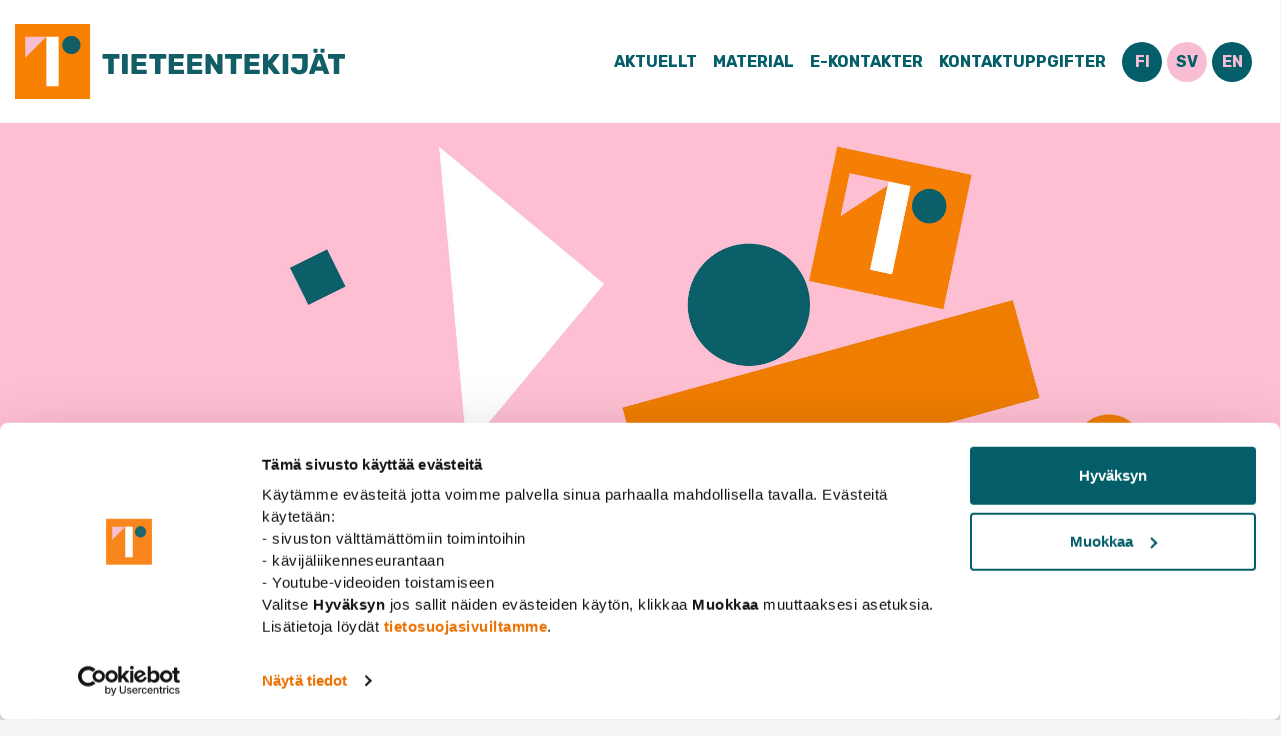

--- FILE ---
content_type: text/html; charset=UTF-8
request_url: https://tieteentekijat.fi/sv/medlemsservice-ar-stangd-for-veckan-25/
body_size: 17863
content:
<!doctype html>
<html lang="sv-SE">

<head><meta charset="UTF-8"><script>if(navigator.userAgent.match(/MSIE|Internet Explorer/i)||navigator.userAgent.match(/Trident\/7\..*?rv:11/i)){var href=document.location.href;if(!href.match(/[?&]nowprocket/)){if(href.indexOf("?")==-1){if(href.indexOf("#")==-1){document.location.href=href+"?nowprocket=1"}else{document.location.href=href.replace("#","?nowprocket=1#")}}else{if(href.indexOf("#")==-1){document.location.href=href+"&nowprocket=1"}else{document.location.href=href.replace("#","&nowprocket=1#")}}}}</script><script>(()=>{class RocketLazyLoadScripts{constructor(){this.v="2.0.4",this.userEvents=["keydown","keyup","mousedown","mouseup","mousemove","mouseover","mouseout","touchmove","touchstart","touchend","touchcancel","wheel","click","dblclick","input"],this.attributeEvents=["onblur","onclick","oncontextmenu","ondblclick","onfocus","onmousedown","onmouseenter","onmouseleave","onmousemove","onmouseout","onmouseover","onmouseup","onmousewheel","onscroll","onsubmit"]}async t(){this.i(),this.o(),/iP(ad|hone)/.test(navigator.userAgent)&&this.h(),this.u(),this.l(this),this.m(),this.k(this),this.p(this),this._(),await Promise.all([this.R(),this.L()]),this.lastBreath=Date.now(),this.S(this),this.P(),this.D(),this.O(),this.M(),await this.C(this.delayedScripts.normal),await this.C(this.delayedScripts.defer),await this.C(this.delayedScripts.async),await this.T(),await this.F(),await this.j(),await this.A(),window.dispatchEvent(new Event("rocket-allScriptsLoaded")),this.everythingLoaded=!0,this.lastTouchEnd&&await new Promise(t=>setTimeout(t,500-Date.now()+this.lastTouchEnd)),this.I(),this.H(),this.U(),this.W()}i(){this.CSPIssue=sessionStorage.getItem("rocketCSPIssue"),document.addEventListener("securitypolicyviolation",t=>{this.CSPIssue||"script-src-elem"!==t.violatedDirective||"data"!==t.blockedURI||(this.CSPIssue=!0,sessionStorage.setItem("rocketCSPIssue",!0))},{isRocket:!0})}o(){window.addEventListener("pageshow",t=>{this.persisted=t.persisted,this.realWindowLoadedFired=!0},{isRocket:!0}),window.addEventListener("pagehide",()=>{this.onFirstUserAction=null},{isRocket:!0})}h(){let t;function e(e){t=e}window.addEventListener("touchstart",e,{isRocket:!0}),window.addEventListener("touchend",function i(o){o.changedTouches[0]&&t.changedTouches[0]&&Math.abs(o.changedTouches[0].pageX-t.changedTouches[0].pageX)<10&&Math.abs(o.changedTouches[0].pageY-t.changedTouches[0].pageY)<10&&o.timeStamp-t.timeStamp<200&&(window.removeEventListener("touchstart",e,{isRocket:!0}),window.removeEventListener("touchend",i,{isRocket:!0}),"INPUT"===o.target.tagName&&"text"===o.target.type||(o.target.dispatchEvent(new TouchEvent("touchend",{target:o.target,bubbles:!0})),o.target.dispatchEvent(new MouseEvent("mouseover",{target:o.target,bubbles:!0})),o.target.dispatchEvent(new PointerEvent("click",{target:o.target,bubbles:!0,cancelable:!0,detail:1,clientX:o.changedTouches[0].clientX,clientY:o.changedTouches[0].clientY})),event.preventDefault()))},{isRocket:!0})}q(t){this.userActionTriggered||("mousemove"!==t.type||this.firstMousemoveIgnored?"keyup"===t.type||"mouseover"===t.type||"mouseout"===t.type||(this.userActionTriggered=!0,this.onFirstUserAction&&this.onFirstUserAction()):this.firstMousemoveIgnored=!0),"click"===t.type&&t.preventDefault(),t.stopPropagation(),t.stopImmediatePropagation(),"touchstart"===this.lastEvent&&"touchend"===t.type&&(this.lastTouchEnd=Date.now()),"click"===t.type&&(this.lastTouchEnd=0),this.lastEvent=t.type,t.composedPath&&t.composedPath()[0].getRootNode()instanceof ShadowRoot&&(t.rocketTarget=t.composedPath()[0]),this.savedUserEvents.push(t)}u(){this.savedUserEvents=[],this.userEventHandler=this.q.bind(this),this.userEvents.forEach(t=>window.addEventListener(t,this.userEventHandler,{passive:!1,isRocket:!0})),document.addEventListener("visibilitychange",this.userEventHandler,{isRocket:!0})}U(){this.userEvents.forEach(t=>window.removeEventListener(t,this.userEventHandler,{passive:!1,isRocket:!0})),document.removeEventListener("visibilitychange",this.userEventHandler,{isRocket:!0}),this.savedUserEvents.forEach(t=>{(t.rocketTarget||t.target).dispatchEvent(new window[t.constructor.name](t.type,t))})}m(){const t="return false",e=Array.from(this.attributeEvents,t=>"data-rocket-"+t),i="["+this.attributeEvents.join("],[")+"]",o="[data-rocket-"+this.attributeEvents.join("],[data-rocket-")+"]",s=(e,i,o)=>{o&&o!==t&&(e.setAttribute("data-rocket-"+i,o),e["rocket"+i]=new Function("event",o),e.setAttribute(i,t))};new MutationObserver(t=>{for(const n of t)"attributes"===n.type&&(n.attributeName.startsWith("data-rocket-")||this.everythingLoaded?n.attributeName.startsWith("data-rocket-")&&this.everythingLoaded&&this.N(n.target,n.attributeName.substring(12)):s(n.target,n.attributeName,n.target.getAttribute(n.attributeName))),"childList"===n.type&&n.addedNodes.forEach(t=>{if(t.nodeType===Node.ELEMENT_NODE)if(this.everythingLoaded)for(const i of[t,...t.querySelectorAll(o)])for(const t of i.getAttributeNames())e.includes(t)&&this.N(i,t.substring(12));else for(const e of[t,...t.querySelectorAll(i)])for(const t of e.getAttributeNames())this.attributeEvents.includes(t)&&s(e,t,e.getAttribute(t))})}).observe(document,{subtree:!0,childList:!0,attributeFilter:[...this.attributeEvents,...e]})}I(){this.attributeEvents.forEach(t=>{document.querySelectorAll("[data-rocket-"+t+"]").forEach(e=>{this.N(e,t)})})}N(t,e){const i=t.getAttribute("data-rocket-"+e);i&&(t.setAttribute(e,i),t.removeAttribute("data-rocket-"+e))}k(t){Object.defineProperty(HTMLElement.prototype,"onclick",{get(){return this.rocketonclick||null},set(e){this.rocketonclick=e,this.setAttribute(t.everythingLoaded?"onclick":"data-rocket-onclick","this.rocketonclick(event)")}})}S(t){function e(e,i){let o=e[i];e[i]=null,Object.defineProperty(e,i,{get:()=>o,set(s){t.everythingLoaded?o=s:e["rocket"+i]=o=s}})}e(document,"onreadystatechange"),e(window,"onload"),e(window,"onpageshow");try{Object.defineProperty(document,"readyState",{get:()=>t.rocketReadyState,set(e){t.rocketReadyState=e},configurable:!0}),document.readyState="loading"}catch(t){console.log("WPRocket DJE readyState conflict, bypassing")}}l(t){this.originalAddEventListener=EventTarget.prototype.addEventListener,this.originalRemoveEventListener=EventTarget.prototype.removeEventListener,this.savedEventListeners=[],EventTarget.prototype.addEventListener=function(e,i,o){o&&o.isRocket||!t.B(e,this)&&!t.userEvents.includes(e)||t.B(e,this)&&!t.userActionTriggered||e.startsWith("rocket-")||t.everythingLoaded?t.originalAddEventListener.call(this,e,i,o):(t.savedEventListeners.push({target:this,remove:!1,type:e,func:i,options:o}),"mouseenter"!==e&&"mouseleave"!==e||t.originalAddEventListener.call(this,e,t.savedUserEvents.push,o))},EventTarget.prototype.removeEventListener=function(e,i,o){o&&o.isRocket||!t.B(e,this)&&!t.userEvents.includes(e)||t.B(e,this)&&!t.userActionTriggered||e.startsWith("rocket-")||t.everythingLoaded?t.originalRemoveEventListener.call(this,e,i,o):t.savedEventListeners.push({target:this,remove:!0,type:e,func:i,options:o})}}J(t,e){this.savedEventListeners=this.savedEventListeners.filter(i=>{let o=i.type,s=i.target||window;return e!==o||t!==s||(this.B(o,s)&&(i.type="rocket-"+o),this.$(i),!1)})}H(){EventTarget.prototype.addEventListener=this.originalAddEventListener,EventTarget.prototype.removeEventListener=this.originalRemoveEventListener,this.savedEventListeners.forEach(t=>this.$(t))}$(t){t.remove?this.originalRemoveEventListener.call(t.target,t.type,t.func,t.options):this.originalAddEventListener.call(t.target,t.type,t.func,t.options)}p(t){let e;function i(e){return t.everythingLoaded?e:e.split(" ").map(t=>"load"===t||t.startsWith("load.")?"rocket-jquery-load":t).join(" ")}function o(o){function s(e){const s=o.fn[e];o.fn[e]=o.fn.init.prototype[e]=function(){return this[0]===window&&t.userActionTriggered&&("string"==typeof arguments[0]||arguments[0]instanceof String?arguments[0]=i(arguments[0]):"object"==typeof arguments[0]&&Object.keys(arguments[0]).forEach(t=>{const e=arguments[0][t];delete arguments[0][t],arguments[0][i(t)]=e})),s.apply(this,arguments),this}}if(o&&o.fn&&!t.allJQueries.includes(o)){const e={DOMContentLoaded:[],"rocket-DOMContentLoaded":[]};for(const t in e)document.addEventListener(t,()=>{e[t].forEach(t=>t())},{isRocket:!0});o.fn.ready=o.fn.init.prototype.ready=function(i){function s(){parseInt(o.fn.jquery)>2?setTimeout(()=>i.bind(document)(o)):i.bind(document)(o)}return"function"==typeof i&&(t.realDomReadyFired?!t.userActionTriggered||t.fauxDomReadyFired?s():e["rocket-DOMContentLoaded"].push(s):e.DOMContentLoaded.push(s)),o([])},s("on"),s("one"),s("off"),t.allJQueries.push(o)}e=o}t.allJQueries=[],o(window.jQuery),Object.defineProperty(window,"jQuery",{get:()=>e,set(t){o(t)}})}P(){const t=new Map;document.write=document.writeln=function(e){const i=document.currentScript,o=document.createRange(),s=i.parentElement;let n=t.get(i);void 0===n&&(n=i.nextSibling,t.set(i,n));const c=document.createDocumentFragment();o.setStart(c,0),c.appendChild(o.createContextualFragment(e)),s.insertBefore(c,n)}}async R(){return new Promise(t=>{this.userActionTriggered?t():this.onFirstUserAction=t})}async L(){return new Promise(t=>{document.addEventListener("DOMContentLoaded",()=>{this.realDomReadyFired=!0,t()},{isRocket:!0})})}async j(){return this.realWindowLoadedFired?Promise.resolve():new Promise(t=>{window.addEventListener("load",t,{isRocket:!0})})}M(){this.pendingScripts=[];this.scriptsMutationObserver=new MutationObserver(t=>{for(const e of t)e.addedNodes.forEach(t=>{"SCRIPT"!==t.tagName||t.noModule||t.isWPRocket||this.pendingScripts.push({script:t,promise:new Promise(e=>{const i=()=>{const i=this.pendingScripts.findIndex(e=>e.script===t);i>=0&&this.pendingScripts.splice(i,1),e()};t.addEventListener("load",i,{isRocket:!0}),t.addEventListener("error",i,{isRocket:!0}),setTimeout(i,1e3)})})})}),this.scriptsMutationObserver.observe(document,{childList:!0,subtree:!0})}async F(){await this.X(),this.pendingScripts.length?(await this.pendingScripts[0].promise,await this.F()):this.scriptsMutationObserver.disconnect()}D(){this.delayedScripts={normal:[],async:[],defer:[]},document.querySelectorAll("script[type$=rocketlazyloadscript]").forEach(t=>{t.hasAttribute("data-rocket-src")?t.hasAttribute("async")&&!1!==t.async?this.delayedScripts.async.push(t):t.hasAttribute("defer")&&!1!==t.defer||"module"===t.getAttribute("data-rocket-type")?this.delayedScripts.defer.push(t):this.delayedScripts.normal.push(t):this.delayedScripts.normal.push(t)})}async _(){await this.L();let t=[];document.querySelectorAll("script[type$=rocketlazyloadscript][data-rocket-src]").forEach(e=>{let i=e.getAttribute("data-rocket-src");if(i&&!i.startsWith("data:")){i.startsWith("//")&&(i=location.protocol+i);try{const o=new URL(i).origin;o!==location.origin&&t.push({src:o,crossOrigin:e.crossOrigin||"module"===e.getAttribute("data-rocket-type")})}catch(t){}}}),t=[...new Map(t.map(t=>[JSON.stringify(t),t])).values()],this.Y(t,"preconnect")}async G(t){if(await this.K(),!0!==t.noModule||!("noModule"in HTMLScriptElement.prototype))return new Promise(e=>{let i;function o(){(i||t).setAttribute("data-rocket-status","executed"),e()}try{if(navigator.userAgent.includes("Firefox/")||""===navigator.vendor||this.CSPIssue)i=document.createElement("script"),[...t.attributes].forEach(t=>{let e=t.nodeName;"type"!==e&&("data-rocket-type"===e&&(e="type"),"data-rocket-src"===e&&(e="src"),i.setAttribute(e,t.nodeValue))}),t.text&&(i.text=t.text),t.nonce&&(i.nonce=t.nonce),i.hasAttribute("src")?(i.addEventListener("load",o,{isRocket:!0}),i.addEventListener("error",()=>{i.setAttribute("data-rocket-status","failed-network"),e()},{isRocket:!0}),setTimeout(()=>{i.isConnected||e()},1)):(i.text=t.text,o()),i.isWPRocket=!0,t.parentNode.replaceChild(i,t);else{const i=t.getAttribute("data-rocket-type"),s=t.getAttribute("data-rocket-src");i?(t.type=i,t.removeAttribute("data-rocket-type")):t.removeAttribute("type"),t.addEventListener("load",o,{isRocket:!0}),t.addEventListener("error",i=>{this.CSPIssue&&i.target.src.startsWith("data:")?(console.log("WPRocket: CSP fallback activated"),t.removeAttribute("src"),this.G(t).then(e)):(t.setAttribute("data-rocket-status","failed-network"),e())},{isRocket:!0}),s?(t.fetchPriority="high",t.removeAttribute("data-rocket-src"),t.src=s):t.src="data:text/javascript;base64,"+window.btoa(unescape(encodeURIComponent(t.text)))}}catch(i){t.setAttribute("data-rocket-status","failed-transform"),e()}});t.setAttribute("data-rocket-status","skipped")}async C(t){const e=t.shift();return e?(e.isConnected&&await this.G(e),this.C(t)):Promise.resolve()}O(){this.Y([...this.delayedScripts.normal,...this.delayedScripts.defer,...this.delayedScripts.async],"preload")}Y(t,e){this.trash=this.trash||[];let i=!0;var o=document.createDocumentFragment();t.forEach(t=>{const s=t.getAttribute&&t.getAttribute("data-rocket-src")||t.src;if(s&&!s.startsWith("data:")){const n=document.createElement("link");n.href=s,n.rel=e,"preconnect"!==e&&(n.as="script",n.fetchPriority=i?"high":"low"),t.getAttribute&&"module"===t.getAttribute("data-rocket-type")&&(n.crossOrigin=!0),t.crossOrigin&&(n.crossOrigin=t.crossOrigin),t.integrity&&(n.integrity=t.integrity),t.nonce&&(n.nonce=t.nonce),o.appendChild(n),this.trash.push(n),i=!1}}),document.head.appendChild(o)}W(){this.trash.forEach(t=>t.remove())}async T(){try{document.readyState="interactive"}catch(t){}this.fauxDomReadyFired=!0;try{await this.K(),this.J(document,"readystatechange"),document.dispatchEvent(new Event("rocket-readystatechange")),await this.K(),document.rocketonreadystatechange&&document.rocketonreadystatechange(),await this.K(),this.J(document,"DOMContentLoaded"),document.dispatchEvent(new Event("rocket-DOMContentLoaded")),await this.K(),this.J(window,"DOMContentLoaded"),window.dispatchEvent(new Event("rocket-DOMContentLoaded"))}catch(t){console.error(t)}}async A(){try{document.readyState="complete"}catch(t){}try{await this.K(),this.J(document,"readystatechange"),document.dispatchEvent(new Event("rocket-readystatechange")),await this.K(),document.rocketonreadystatechange&&document.rocketonreadystatechange(),await this.K(),this.J(window,"load"),window.dispatchEvent(new Event("rocket-load")),await this.K(),window.rocketonload&&window.rocketonload(),await this.K(),this.allJQueries.forEach(t=>t(window).trigger("rocket-jquery-load")),await this.K(),this.J(window,"pageshow");const t=new Event("rocket-pageshow");t.persisted=this.persisted,window.dispatchEvent(t),await this.K(),window.rocketonpageshow&&window.rocketonpageshow({persisted:this.persisted})}catch(t){console.error(t)}}async K(){Date.now()-this.lastBreath>45&&(await this.X(),this.lastBreath=Date.now())}async X(){return document.hidden?new Promise(t=>setTimeout(t)):new Promise(t=>requestAnimationFrame(t))}B(t,e){return e===document&&"readystatechange"===t||(e===document&&"DOMContentLoaded"===t||(e===window&&"DOMContentLoaded"===t||(e===window&&"load"===t||e===window&&"pageshow"===t)))}static run(){(new RocketLazyLoadScripts).t()}}RocketLazyLoadScripts.run()})();</script>
	
	<meta name="viewport" content="width=device-width, initial-scale=1">
	<meta name="google-site-verification" content="ESjE_ULSKkHHcmS7tu-N4fOfcNRbXbhlbeA-SzQ9wQE" />

	
	<link rel="profile" href="http://gmpg.org/xfn/11">
	
	<style>
		[x-cloak] {
			display: none !important;
		}
	</style>
	<script type="rocketlazyloadscript" data-rocket-type="text/javascript" data-cookieconsent="ignore">
	window.dataLayer = window.dataLayer || [];

	function gtag() {
		dataLayer.push(arguments);
	}

	gtag("consent", "default", {
		ad_personalization: "denied",
		ad_storage: "denied",
		ad_user_data: "denied",
		analytics_storage: "denied",
		functionality_storage: "denied",
		personalization_storage: "denied",
		security_storage: "granted",
		wait_for_update: 500,
	});
	gtag("set", "ads_data_redaction", true);
	</script>
<script type="text/javascript"
		id="Cookiebot"
		src="https://consent.cookiebot.com/uc.js"
		data-implementation="wp"
		data-cbid="55454a9a-0964-4640-83e8-d0d54e131653"
							data-blockingmode="auto"
	></script>
<meta name='robots' content='index, follow, max-image-preview:large, max-snippet:-1, max-video-preview:-1' />
<link rel="alternate" href="https://tieteentekijat.fi/jasenyyspalvelu-suljettu-viikon-25/" hreflang="fi" />
<link rel="alternate" href="https://tieteentekijat.fi/sv/medlemsservice-ar-stangd-for-veckan-25/" hreflang="sv" />
<link rel="alternate" href="https://tieteentekijat.fi/en/membership-service-is-closed-for-the-week-25/" hreflang="en" />

	<!-- This site is optimized with the Yoast SEO Premium plugin v23.8 (Yoast SEO v24.4) - https://yoast.com/wordpress/plugins/seo/ -->
	<title>Medlemsservice är stängd för veckan 25 &#8211; Tieteentekijät</title>
<link data-rocket-preload as="style" href="https://fonts.googleapis.com/css2?family=Rubik:ital,wght@0,400;0,700;0,900;1,400;1,700&#038;display=swap" rel="preload">
<link href="https://fonts.googleapis.com/css2?family=Rubik:ital,wght@0,400;0,700;0,900;1,400;1,700&#038;display=swap" media="print" onload="this.media=&#039;all&#039;" rel="stylesheet">
<noscript><link rel="stylesheet" href="https://fonts.googleapis.com/css2?family=Rubik:ital,wght@0,400;0,700;0,900;1,400;1,700&#038;display=swap"></noscript>
	<meta name="description" content="Telefonservice för medlemsärenden är stängd mellan den 19-25 juni. Det är också uppehåll i besvarandet av e-post." />
	<link rel="canonical" href="https://tieteentekijat.fi/sv/medlemsservice-ar-stangd-for-veckan-25/" />
	<meta property="og:locale" content="sv_SE" />
	<meta property="og:locale:alternate" content="fi_FI" />
	<meta property="og:locale:alternate" content="en_GB" />
	<meta property="og:type" content="article" />
	<meta property="og:title" content="Medlemsservice är stängd för veckan 25" />
	<meta property="og:description" content="Telefonservice för medlemsärenden är stängd mellan den 19-25 juni. Det är också uppehåll i besvarandet av e-post." />
	<meta property="og:url" content="https://tieteentekijat.fi/sv/medlemsservice-ar-stangd-for-veckan-25/" />
	<meta property="og:site_name" content="Tieteentekijät" />
	<meta property="article:published_time" content="2023-06-13T12:34:33+00:00" />
	<meta property="article:modified_time" content="2023-06-13T12:49:58+00:00" />
	<meta property="og:image" content="https://tieteentekijat.fi/assets/uploads/2020/04/1200x800_tieteentekijat-14.jpg" />
	<meta property="og:image:width" content="2500" />
	<meta property="og:image:height" content="1668" />
	<meta property="og:image:type" content="image/jpeg" />
	<meta name="author" content="Milla Talassalo" />
	<meta name="twitter:card" content="summary_large_image" />
	<meta name="twitter:label1" content="Skriven av" />
	<meta name="twitter:data1" content="Milla Talassalo" />
	<meta name="twitter:label2" content="Beräknad lästid" />
	<meta name="twitter:data2" content="1 minut" />
	<script type="application/ld+json" class="yoast-schema-graph">{"@context":"https://schema.org","@graph":[{"@type":"WebPage","@id":"https://tieteentekijat.fi/sv/medlemsservice-ar-stangd-for-veckan-25/","url":"https://tieteentekijat.fi/sv/medlemsservice-ar-stangd-for-veckan-25/","name":"Medlemsservice är stängd för veckan 25 - Tieteentekijät","isPartOf":{"@id":"https://tieteentekijat.fi/sv/hem/#website"},"primaryImageOfPage":{"@id":"https://tieteentekijat.fi/sv/medlemsservice-ar-stangd-for-veckan-25/#primaryimage"},"image":{"@id":"https://tieteentekijat.fi/sv/medlemsservice-ar-stangd-for-veckan-25/#primaryimage"},"thumbnailUrl":"https://tieteentekijat.fi/assets/uploads/2020/04/1200x800_tieteentekijat-14.jpg","datePublished":"2023-06-13T12:34:33+00:00","dateModified":"2023-06-13T12:49:58+00:00","author":{"@id":"https://tieteentekijat.fi/sv/hem/#/schema/person/c143c00b2139a3c28131105649501a57"},"description":"Telefonservice för medlemsärenden är stängd mellan den 19-25 juni. Det är också uppehåll i besvarandet av e-post.","breadcrumb":{"@id":"https://tieteentekijat.fi/sv/medlemsservice-ar-stangd-for-veckan-25/#breadcrumb"},"inLanguage":"sv-SE","potentialAction":[{"@type":"ReadAction","target":["https://tieteentekijat.fi/sv/medlemsservice-ar-stangd-for-veckan-25/"]}]},{"@type":"ImageObject","inLanguage":"sv-SE","@id":"https://tieteentekijat.fi/sv/medlemsservice-ar-stangd-for-veckan-25/#primaryimage","url":"https://tieteentekijat.fi/assets/uploads/2020/04/1200x800_tieteentekijat-14.jpg","contentUrl":"https://tieteentekijat.fi/assets/uploads/2020/04/1200x800_tieteentekijat-14.jpg","width":2500,"height":1668},{"@type":"BreadcrumbList","@id":"https://tieteentekijat.fi/sv/medlemsservice-ar-stangd-for-veckan-25/#breadcrumb","itemListElement":[{"@type":"ListItem","position":1,"name":"","item":"https://tieteentekijat.fi/sv/hem/"},{"@type":"ListItem","position":2,"name":"Aktuellt","item":"https://tieteentekijat.fi/sv/aktuellt/"},{"@type":"ListItem","position":3,"name":"Nyhet","item":"https://tieteentekijat.fi/sv/kategori/nyhet/"},{"@type":"ListItem","position":4,"name":"Medlemsservice är stängd för veckan 25"}]},{"@type":"WebSite","@id":"https://tieteentekijat.fi/sv/hem/#website","url":"https://tieteentekijat.fi/sv/hem/","name":"Tieteentekijät","description":"","potentialAction":[{"@type":"SearchAction","target":{"@type":"EntryPoint","urlTemplate":"https://tieteentekijat.fi/sv/hem/?s={search_term_string}"},"query-input":{"@type":"PropertyValueSpecification","valueRequired":true,"valueName":"search_term_string"}}],"inLanguage":"sv-SE"},{"@type":"Person","@id":"https://tieteentekijat.fi/sv/hem/#/schema/person/c143c00b2139a3c28131105649501a57","name":"Milla Talassalo","image":{"@type":"ImageObject","inLanguage":"sv-SE","@id":"https://tieteentekijat.fi/sv/hem/#/schema/person/image/","url":"https://secure.gravatar.com/avatar/c7310529bee960e31132c0b94290599316171e3b4a27a46b63f79bed70fe131f?s=96&d=mm&r=g","contentUrl":"https://secure.gravatar.com/avatar/c7310529bee960e31132c0b94290599316171e3b4a27a46b63f79bed70fe131f?s=96&d=mm&r=g","caption":"Milla Talassalo"}}]}</script>
	<!-- / Yoast SEO Premium plugin. -->


<link rel='dns-prefetch' href='//static.addtoany.com' />
<link rel='dns-prefetch' href='//cdnjs.cloudflare.com' />
<link href='https://fonts.gstatic.com' crossorigin rel='preconnect' />
<link rel="alternate" title="oEmbed (JSON)" type="application/json+oembed" href="https://tieteentekijat.fi/wp-json/oembed/1.0/embed?url=https%3A%2F%2Ftieteentekijat.fi%2Fsv%2Fmedlemsservice-ar-stangd-for-veckan-25%2F" />
<link rel="alternate" title="oEmbed (XML)" type="text/xml+oembed" href="https://tieteentekijat.fi/wp-json/oembed/1.0/embed?url=https%3A%2F%2Ftieteentekijat.fi%2Fsv%2Fmedlemsservice-ar-stangd-for-veckan-25%2F&#038;format=xml" />
<style id='wp-img-auto-sizes-contain-inline-css' type='text/css'>
img:is([sizes=auto i],[sizes^="auto," i]){contain-intrinsic-size:3000px 1500px}
/*# sourceURL=wp-img-auto-sizes-contain-inline-css */
</style>
<style id='wp-block-library-inline-css' type='text/css'>
:root{--wp-block-synced-color:#7a00df;--wp-block-synced-color--rgb:122,0,223;--wp-bound-block-color:var(--wp-block-synced-color);--wp-editor-canvas-background:#ddd;--wp-admin-theme-color:#007cba;--wp-admin-theme-color--rgb:0,124,186;--wp-admin-theme-color-darker-10:#006ba1;--wp-admin-theme-color-darker-10--rgb:0,107,160.5;--wp-admin-theme-color-darker-20:#005a87;--wp-admin-theme-color-darker-20--rgb:0,90,135;--wp-admin-border-width-focus:2px}@media (min-resolution:192dpi){:root{--wp-admin-border-width-focus:1.5px}}.wp-element-button{cursor:pointer}:root .has-very-light-gray-background-color{background-color:#eee}:root .has-very-dark-gray-background-color{background-color:#313131}:root .has-very-light-gray-color{color:#eee}:root .has-very-dark-gray-color{color:#313131}:root .has-vivid-green-cyan-to-vivid-cyan-blue-gradient-background{background:linear-gradient(135deg,#00d084,#0693e3)}:root .has-purple-crush-gradient-background{background:linear-gradient(135deg,#34e2e4,#4721fb 50%,#ab1dfe)}:root .has-hazy-dawn-gradient-background{background:linear-gradient(135deg,#faaca8,#dad0ec)}:root .has-subdued-olive-gradient-background{background:linear-gradient(135deg,#fafae1,#67a671)}:root .has-atomic-cream-gradient-background{background:linear-gradient(135deg,#fdd79a,#004a59)}:root .has-nightshade-gradient-background{background:linear-gradient(135deg,#330968,#31cdcf)}:root .has-midnight-gradient-background{background:linear-gradient(135deg,#020381,#2874fc)}:root{--wp--preset--font-size--normal:16px;--wp--preset--font-size--huge:42px}.has-regular-font-size{font-size:1em}.has-larger-font-size{font-size:2.625em}.has-normal-font-size{font-size:var(--wp--preset--font-size--normal)}.has-huge-font-size{font-size:var(--wp--preset--font-size--huge)}.has-text-align-center{text-align:center}.has-text-align-left{text-align:left}.has-text-align-right{text-align:right}.has-fit-text{white-space:nowrap!important}#end-resizable-editor-section{display:none}.aligncenter{clear:both}.items-justified-left{justify-content:flex-start}.items-justified-center{justify-content:center}.items-justified-right{justify-content:flex-end}.items-justified-space-between{justify-content:space-between}.screen-reader-text{border:0;clip-path:inset(50%);height:1px;margin:-1px;overflow:hidden;padding:0;position:absolute;width:1px;word-wrap:normal!important}.screen-reader-text:focus{background-color:#ddd;clip-path:none;color:#444;display:block;font-size:1em;height:auto;left:5px;line-height:normal;padding:15px 23px 14px;text-decoration:none;top:5px;width:auto;z-index:100000}html :where(.has-border-color){border-style:solid}html :where([style*=border-top-color]){border-top-style:solid}html :where([style*=border-right-color]){border-right-style:solid}html :where([style*=border-bottom-color]){border-bottom-style:solid}html :where([style*=border-left-color]){border-left-style:solid}html :where([style*=border-width]){border-style:solid}html :where([style*=border-top-width]){border-top-style:solid}html :where([style*=border-right-width]){border-right-style:solid}html :where([style*=border-bottom-width]){border-bottom-style:solid}html :where([style*=border-left-width]){border-left-style:solid}html :where(img[class*=wp-image-]){height:auto;max-width:100%}:where(figure){margin:0 0 1em}html :where(.is-position-sticky){--wp-admin--admin-bar--position-offset:var(--wp-admin--admin-bar--height,0px)}@media screen and (max-width:600px){html :where(.is-position-sticky){--wp-admin--admin-bar--position-offset:0px}}

/*# sourceURL=wp-block-library-inline-css */
</style><style id='global-styles-inline-css' type='text/css'>
:root{--wp--preset--aspect-ratio--square: 1;--wp--preset--aspect-ratio--4-3: 4/3;--wp--preset--aspect-ratio--3-4: 3/4;--wp--preset--aspect-ratio--3-2: 3/2;--wp--preset--aspect-ratio--2-3: 2/3;--wp--preset--aspect-ratio--16-9: 16/9;--wp--preset--aspect-ratio--9-16: 9/16;--wp--preset--color--black: #000000;--wp--preset--color--cyan-bluish-gray: #abb8c3;--wp--preset--color--white: #ffffff;--wp--preset--color--pale-pink: #f78da7;--wp--preset--color--vivid-red: #cf2e2e;--wp--preset--color--luminous-vivid-orange: #ff6900;--wp--preset--color--luminous-vivid-amber: #fcb900;--wp--preset--color--light-green-cyan: #7bdcb5;--wp--preset--color--vivid-green-cyan: #00d084;--wp--preset--color--pale-cyan-blue: #8ed1fc;--wp--preset--color--vivid-cyan-blue: #0693e3;--wp--preset--color--vivid-purple: #9b51e0;--wp--preset--gradient--vivid-cyan-blue-to-vivid-purple: linear-gradient(135deg,rgb(6,147,227) 0%,rgb(155,81,224) 100%);--wp--preset--gradient--light-green-cyan-to-vivid-green-cyan: linear-gradient(135deg,rgb(122,220,180) 0%,rgb(0,208,130) 100%);--wp--preset--gradient--luminous-vivid-amber-to-luminous-vivid-orange: linear-gradient(135deg,rgb(252,185,0) 0%,rgb(255,105,0) 100%);--wp--preset--gradient--luminous-vivid-orange-to-vivid-red: linear-gradient(135deg,rgb(255,105,0) 0%,rgb(207,46,46) 100%);--wp--preset--gradient--very-light-gray-to-cyan-bluish-gray: linear-gradient(135deg,rgb(238,238,238) 0%,rgb(169,184,195) 100%);--wp--preset--gradient--cool-to-warm-spectrum: linear-gradient(135deg,rgb(74,234,220) 0%,rgb(151,120,209) 20%,rgb(207,42,186) 40%,rgb(238,44,130) 60%,rgb(251,105,98) 80%,rgb(254,248,76) 100%);--wp--preset--gradient--blush-light-purple: linear-gradient(135deg,rgb(255,206,236) 0%,rgb(152,150,240) 100%);--wp--preset--gradient--blush-bordeaux: linear-gradient(135deg,rgb(254,205,165) 0%,rgb(254,45,45) 50%,rgb(107,0,62) 100%);--wp--preset--gradient--luminous-dusk: linear-gradient(135deg,rgb(255,203,112) 0%,rgb(199,81,192) 50%,rgb(65,88,208) 100%);--wp--preset--gradient--pale-ocean: linear-gradient(135deg,rgb(255,245,203) 0%,rgb(182,227,212) 50%,rgb(51,167,181) 100%);--wp--preset--gradient--electric-grass: linear-gradient(135deg,rgb(202,248,128) 0%,rgb(113,206,126) 100%);--wp--preset--gradient--midnight: linear-gradient(135deg,rgb(2,3,129) 0%,rgb(40,116,252) 100%);--wp--preset--font-size--small: 13px;--wp--preset--font-size--medium: 20px;--wp--preset--font-size--large: 36px;--wp--preset--font-size--x-large: 42px;--wp--preset--spacing--20: 0.44rem;--wp--preset--spacing--30: 0.67rem;--wp--preset--spacing--40: 1rem;--wp--preset--spacing--50: 1.5rem;--wp--preset--spacing--60: 2.25rem;--wp--preset--spacing--70: 3.38rem;--wp--preset--spacing--80: 5.06rem;--wp--preset--shadow--natural: 6px 6px 9px rgba(0, 0, 0, 0.2);--wp--preset--shadow--deep: 12px 12px 50px rgba(0, 0, 0, 0.4);--wp--preset--shadow--sharp: 6px 6px 0px rgba(0, 0, 0, 0.2);--wp--preset--shadow--outlined: 6px 6px 0px -3px rgb(255, 255, 255), 6px 6px rgb(0, 0, 0);--wp--preset--shadow--crisp: 6px 6px 0px rgb(0, 0, 0);}:where(.is-layout-flex){gap: 0.5em;}:where(.is-layout-grid){gap: 0.5em;}body .is-layout-flex{display: flex;}.is-layout-flex{flex-wrap: wrap;align-items: center;}.is-layout-flex > :is(*, div){margin: 0;}body .is-layout-grid{display: grid;}.is-layout-grid > :is(*, div){margin: 0;}:where(.wp-block-columns.is-layout-flex){gap: 2em;}:where(.wp-block-columns.is-layout-grid){gap: 2em;}:where(.wp-block-post-template.is-layout-flex){gap: 1.25em;}:where(.wp-block-post-template.is-layout-grid){gap: 1.25em;}.has-black-color{color: var(--wp--preset--color--black) !important;}.has-cyan-bluish-gray-color{color: var(--wp--preset--color--cyan-bluish-gray) !important;}.has-white-color{color: var(--wp--preset--color--white) !important;}.has-pale-pink-color{color: var(--wp--preset--color--pale-pink) !important;}.has-vivid-red-color{color: var(--wp--preset--color--vivid-red) !important;}.has-luminous-vivid-orange-color{color: var(--wp--preset--color--luminous-vivid-orange) !important;}.has-luminous-vivid-amber-color{color: var(--wp--preset--color--luminous-vivid-amber) !important;}.has-light-green-cyan-color{color: var(--wp--preset--color--light-green-cyan) !important;}.has-vivid-green-cyan-color{color: var(--wp--preset--color--vivid-green-cyan) !important;}.has-pale-cyan-blue-color{color: var(--wp--preset--color--pale-cyan-blue) !important;}.has-vivid-cyan-blue-color{color: var(--wp--preset--color--vivid-cyan-blue) !important;}.has-vivid-purple-color{color: var(--wp--preset--color--vivid-purple) !important;}.has-black-background-color{background-color: var(--wp--preset--color--black) !important;}.has-cyan-bluish-gray-background-color{background-color: var(--wp--preset--color--cyan-bluish-gray) !important;}.has-white-background-color{background-color: var(--wp--preset--color--white) !important;}.has-pale-pink-background-color{background-color: var(--wp--preset--color--pale-pink) !important;}.has-vivid-red-background-color{background-color: var(--wp--preset--color--vivid-red) !important;}.has-luminous-vivid-orange-background-color{background-color: var(--wp--preset--color--luminous-vivid-orange) !important;}.has-luminous-vivid-amber-background-color{background-color: var(--wp--preset--color--luminous-vivid-amber) !important;}.has-light-green-cyan-background-color{background-color: var(--wp--preset--color--light-green-cyan) !important;}.has-vivid-green-cyan-background-color{background-color: var(--wp--preset--color--vivid-green-cyan) !important;}.has-pale-cyan-blue-background-color{background-color: var(--wp--preset--color--pale-cyan-blue) !important;}.has-vivid-cyan-blue-background-color{background-color: var(--wp--preset--color--vivid-cyan-blue) !important;}.has-vivid-purple-background-color{background-color: var(--wp--preset--color--vivid-purple) !important;}.has-black-border-color{border-color: var(--wp--preset--color--black) !important;}.has-cyan-bluish-gray-border-color{border-color: var(--wp--preset--color--cyan-bluish-gray) !important;}.has-white-border-color{border-color: var(--wp--preset--color--white) !important;}.has-pale-pink-border-color{border-color: var(--wp--preset--color--pale-pink) !important;}.has-vivid-red-border-color{border-color: var(--wp--preset--color--vivid-red) !important;}.has-luminous-vivid-orange-border-color{border-color: var(--wp--preset--color--luminous-vivid-orange) !important;}.has-luminous-vivid-amber-border-color{border-color: var(--wp--preset--color--luminous-vivid-amber) !important;}.has-light-green-cyan-border-color{border-color: var(--wp--preset--color--light-green-cyan) !important;}.has-vivid-green-cyan-border-color{border-color: var(--wp--preset--color--vivid-green-cyan) !important;}.has-pale-cyan-blue-border-color{border-color: var(--wp--preset--color--pale-cyan-blue) !important;}.has-vivid-cyan-blue-border-color{border-color: var(--wp--preset--color--vivid-cyan-blue) !important;}.has-vivid-purple-border-color{border-color: var(--wp--preset--color--vivid-purple) !important;}.has-vivid-cyan-blue-to-vivid-purple-gradient-background{background: var(--wp--preset--gradient--vivid-cyan-blue-to-vivid-purple) !important;}.has-light-green-cyan-to-vivid-green-cyan-gradient-background{background: var(--wp--preset--gradient--light-green-cyan-to-vivid-green-cyan) !important;}.has-luminous-vivid-amber-to-luminous-vivid-orange-gradient-background{background: var(--wp--preset--gradient--luminous-vivid-amber-to-luminous-vivid-orange) !important;}.has-luminous-vivid-orange-to-vivid-red-gradient-background{background: var(--wp--preset--gradient--luminous-vivid-orange-to-vivid-red) !important;}.has-very-light-gray-to-cyan-bluish-gray-gradient-background{background: var(--wp--preset--gradient--very-light-gray-to-cyan-bluish-gray) !important;}.has-cool-to-warm-spectrum-gradient-background{background: var(--wp--preset--gradient--cool-to-warm-spectrum) !important;}.has-blush-light-purple-gradient-background{background: var(--wp--preset--gradient--blush-light-purple) !important;}.has-blush-bordeaux-gradient-background{background: var(--wp--preset--gradient--blush-bordeaux) !important;}.has-luminous-dusk-gradient-background{background: var(--wp--preset--gradient--luminous-dusk) !important;}.has-pale-ocean-gradient-background{background: var(--wp--preset--gradient--pale-ocean) !important;}.has-electric-grass-gradient-background{background: var(--wp--preset--gradient--electric-grass) !important;}.has-midnight-gradient-background{background: var(--wp--preset--gradient--midnight) !important;}.has-small-font-size{font-size: var(--wp--preset--font-size--small) !important;}.has-medium-font-size{font-size: var(--wp--preset--font-size--medium) !important;}.has-large-font-size{font-size: var(--wp--preset--font-size--large) !important;}.has-x-large-font-size{font-size: var(--wp--preset--font-size--x-large) !important;}
/*# sourceURL=global-styles-inline-css */
</style>

<style id='classic-theme-styles-inline-css' type='text/css'>
/*! This file is auto-generated */
.wp-block-button__link{color:#fff;background-color:#32373c;border-radius:9999px;box-shadow:none;text-decoration:none;padding:calc(.667em + 2px) calc(1.333em + 2px);font-size:1.125em}.wp-block-file__button{background:#32373c;color:#fff;text-decoration:none}
/*# sourceURL=/wp-includes/css/classic-themes.min.css */
</style>
<link rel='stylesheet' id='layout-css' href='https://tieteentekijat.fi/assets/themes/ttl/public/bundle.css?ver=0.0.99' type='text/css' media='all' />
<link rel='stylesheet' id='animate-css-css' href='https://cdnjs.cloudflare.com/ajax/libs/animate.css/3.7.2/animate.min.css?ver=0.0.99' type='text/css' media='all' />
<link rel='stylesheet' id='addtoany-css' href='https://tieteentekijat.fi/assets/modules/add-to-any/addtoany.min.css?ver=1.16' type='text/css' media='all' />
<script type="rocketlazyloadscript" data-rocket-type="text/javascript" id="addtoany-core-js-before">
/* <![CDATA[ */
window.a2a_config=window.a2a_config||{};a2a_config.callbacks=[];a2a_config.overlays=[];a2a_config.templates={};a2a_localize = {
	Share: "Dela",
	Save: "Spara",
	Subscribe: "Prenumerera",
	Email: "E-post",
	Bookmark: "Bokmärk",
	ShowAll: "Visa alla",
	ShowLess: "Visa färre",
	FindServices: "Hitta tjänst(er)",
	FindAnyServiceToAddTo: "Hitta direkt en tjänst att lägga till",
	PoweredBy: "Drivs av",
	ShareViaEmail: "Dela via e-post",
	SubscribeViaEmail: "Prenumerera via e-post",
	BookmarkInYourBrowser: "Lägg till som bokmärke i din webbläsare",
	BookmarkInstructions: "Tryck Ctrl+D eller \u2318+D för att lägga till denna sida som bokmärke",
	AddToYourFavorites: "Lägg till i dina favoriter",
	SendFromWebOrProgram: "Skicka från valfri e-postadress eller e-postprogram",
	EmailProgram: "E-postprogram",
	More: "Mer&#8230;",
	ThanksForSharing: "Tack för att du delar!",
	ThanksForFollowing: "Tack för att du följer!"
};


//# sourceURL=addtoany-core-js-before
/* ]]> */
</script>
<script type="rocketlazyloadscript" data-rocket-type="text/javascript" defer data-rocket-src="https://static.addtoany.com/menu/page.js" id="addtoany-core-js"></script>
<script type="rocketlazyloadscript" data-rocket-type="text/javascript" data-rocket-src="https://tieteentekijat.fi/wp-includes/js/jquery/jquery.min.js?ver=3.7.1" id="jquery-core-js"></script>
<script type="rocketlazyloadscript" data-rocket-type="text/javascript" data-rocket-src="https://tieteentekijat.fi/wp-includes/js/jquery/jquery-migrate.min.js?ver=3.4.1" id="jquery-migrate-js"></script>
<script type="rocketlazyloadscript" data-rocket-type="text/javascript" defer data-rocket-src="https://tieteentekijat.fi/assets/modules/add-to-any/addtoany.min.js?ver=1.1" id="addtoany-jquery-js"></script>
<link rel="https://api.w.org/" href="https://tieteentekijat.fi/wp-json/" /><link rel="alternate" title="JSON" type="application/json" href="https://tieteentekijat.fi/wp-json/wp/v2/posts/23016" /><link rel='shortlink' href='https://tieteentekijat.fi/?p=23016' />
<!-- Stream WordPress user activity plugin v4.1.1 -->
	<link rel="apple-touch-icon" sizes="57x57" href="https://tieteentekijat.fi/assets/themes/ttl/assets/images/favicons/apple-icon-57x57.png">
<link rel="apple-touch-icon" sizes="60x60" href="https://tieteentekijat.fi/assets/themes/ttl/assets/images/favicons/apple-icon-60x60.png">
<link rel="apple-touch-icon" sizes="72x72" href="https://tieteentekijat.fi/assets/themes/ttl/assets/images/favicons/apple-icon-72x72.png">
<link rel="apple-touch-icon" sizes="76x76" href="https://tieteentekijat.fi/assets/themes/ttl/assets/images/favicons/apple-icon-76x76.png">
<link rel="apple-touch-icon" sizes="114x114" href="https://tieteentekijat.fi/assets/themes/ttl/assets/images/favicons/apple-icon-114x114.png">
<link rel="apple-touch-icon" sizes="120x120" href="https://tieteentekijat.fi/assets/themes/ttl/assets/images/favicons/apple-icon-120x120.png">
<link rel="apple-touch-icon" sizes="144x144" href="https://tieteentekijat.fi/assets/themes/ttl/assets/images/favicons/apple-icon-144x144.png">
<link rel="apple-touch-icon" sizes="152x152" href="https://tieteentekijat.fi/assets/themes/ttl/assets/images/favicons/apple-icon-152x152.png">
<link rel="apple-touch-icon" sizes="180x180" href="https://tieteentekijat.fi/assets/themes/ttl/assets/images/favicons/apple-icon-180x180.png">
<link rel="icon" type="image/png" sizes="192x192"  href="https://tieteentekijat.fi/assets/themes/ttl/assets/images/favicons/android-icon-192x192.png">
<link rel="icon" type="image/png" sizes="32x32" href="https://tieteentekijat.fi/assets/themes/ttl/assets/images/favicons/favicon-32x32.png">
<link rel="icon" type="image/png" sizes="96x96" href="https://tieteentekijat.fi/assets/themes/ttl/assets/images/favicons/favicon-96x96.png">
<link rel="icon" type="image/png" sizes="16x16" href="https://tieteentekijat.fi/assets/themes/ttl/assets/images/favicons/favicon-16x16.png">
<link rel="manifest" href="https://tieteentekijat.fi/assets/themes/ttl/assets/images/favicons/manifest.json">
<meta name="msapplication-TileColor" content="#ffffff">
<meta name="msapplication-TileImage" content="https://tieteentekijat.fi/assets/themes/ttl/assets/images/favicons/ms-icon-144x144.png">
<meta name="theme-color" content="#ffffff">
	<script type="rocketlazyloadscript" defer data-rocket-src="https://cdn.jsdelivr.net/npm/alpinejs@3.x.x/dist/cdn.min.js"></script>
	<script type="rocketlazyloadscript" data-rocket-src="https://kit.fontawesome.com/011e2abf1f.js" crossorigin="anonymous"></script>

	<!-- Global site tag (gtag.js) - Google Analytics -->
	<script type="rocketlazyloadscript" async data-rocket-src="https://www.googletagmanager.com/gtag/js?id=UA-54516992-1"></script>
	<script type="rocketlazyloadscript">
		window.dataLayer = window.dataLayer || [];

		function gtag() {
			dataLayer.push(arguments);
		}
		gtag('js', new Date());

		gtag('config', 'UA-69688819-1');
	</script>

	<style>
		.hero {
			height: 500px;
		}

		.hero-low {
			height: 250px;
		}
		.hero-content {
			p {
				font-size: 1rem;
			}
		}

		@media screen and (max-width: 767px) {
			.hero {
				height: 350px;
			}

			.hero-low {
				height: 200px;
			}
			.hero-content {
			p {
				font-size: .9rem;
			}
		}

		@media screen and (max-width: 500px) {
			.hero {
				height: 200px;
			}

			.hero-low {
				height: 120px;
			}
			.hero-content {
			p {
				font-size: .8rem;
			}
		}
		}

	</style>
<meta name="generator" content="WP Rocket 3.19.4" data-wpr-features="wpr_delay_js wpr_desktop" /></head>

<body class="wp-singular post-template-default single single-post postid-23016 single-format-standard wp-theme-ttl bg-grey-100">
	<div data-rocket-location-hash="54257ff4dc2eb7aae68fa23eb5f11e06" id="page" class="site">
		<a class="skip-link screen-reader-text" href="#primary">Skip to content</a>

		<header data-rocket-location-hash="fc6c9748996a51bc8760257b1df84c65" id="masthead" class="site-header container-fluid">

			<div data-rocket-location-hash="cbdc9f2ba9684cf4d0426e6649053329" id="collapseSearch" class="search-form-wrap bg-grey-100 hidden" aria-expanded="false">
	<div class="container py-2 relative">
		<form method="get" id="searchform" action="https://tieteentekijat.fi/sv/" role="search">
	<div class="flex items-center">
		<input class="border w-full py-2 px-3 text-grey-darker" type="text" name="s" id="search" placeholder="Ange ett nyckelord" value="" />
		<button type="submit" class="bg-primary text-white font-bold py-2 px-2 ml-2">Get</button>
	</div>
</form>
    	</div>
</div>

<div data-rocket-location-hash="1b62f31386625b3e5a32ac92244c94e5" class="search-form-popup fixed hidden">
	<div class="search-form-popup-wrap ml-5 p-5 bg-grey-100 h-full">
		<i class="fas fa-search text-2xl"></i>
		<h3>Etsi sivustolta</h3>
		<form method="get" id="searchform" action="https://tieteentekijat.fi/sv/" role="search">
	<div class="flex items-center">
		<input class="border w-full py-2 px-3 text-grey-darker" type="text" name="s" id="search" placeholder="Ange ett nyckelord" value="" />
		<button type="submit" class="bg-primary text-white font-bold py-2 px-2 ml-2">Get</button>
	</div>
</form>
		<div class="close-search text-center"><i class="fas fa-times"></i> Sulje</div>
	</div>
</div>

			<div data-rocket-location-hash="feaf61af077547fb63651d9c5720913f" class="header-top bg-white">

				<div class="container">

					<nav class="flex items-center justify-between flex-wrap py-6 top-navigation" id="top-navigation" role="navigation">
						<div class="flex items-center flex-shrink-0 text-white md:mr-6">
							<a href="https://tieteentekijat.fi/sv/hem/" rel="home">
																<img class="site-logo" src="https://tieteentekijat.fi/assets/uploads/2020/01/Tieteentekijat-logo.svg" alt="Tieteentekijät logo" />
							</a>
						</div><!-- .site-branding -->

						<div class="w-full block flex-grow hidden md:flex md:items-center md:w-auto">
							<div class="text-sm md:flex-grow pt-2 lg:pt-0">
								<ul class="list-reset text-sm flex justify-start lg:justify-end items-center" id="menu-ylavalikko-sv"><li id="menu-item-4892" class="menu-item menu-item-type-post_type menu-item-object-page current_page_parent menu-item-4892"><a href="https://tieteentekijat.fi/sv/aktuellt/">Aktuellt</a></li>
<li id="menu-item-17341" class="menu-item menu-item-type-post_type menu-item-object-page menu-item-17341"><a href="https://tieteentekijat.fi/sv/material/">Material</a></li>
<li id="menu-item-4951" class="menu-item menu-item-type-post_type menu-item-object-page menu-item-4951"><a href="https://tieteentekijat.fi/sv/e-kontakter/">E-Kontakter</a></li>
<li id="menu-item-2486" class="menu-item menu-item-type-post_type menu-item-object-page menu-item-2486"><a href="https://tieteentekijat.fi/sv/forbundet-nara-dig/kontaktuppgifter/">Kontaktuppgifter</a></li>
<li id="menu-item-2139-fi" class="lang-item lang-item-2 lang-item-fi lang-item-first menu-item menu-item-type-custom menu-item-object-custom menu-item-2139-fi"><a href="https://tieteentekijat.fi/jasenyyspalvelu-suljettu-viikon-25/" hreflang="fi" lang="fi">FI</a></li>
<li id="menu-item-2139-sv" class="lang-item lang-item-5 lang-item-sv current-lang menu-item menu-item-type-custom menu-item-object-custom menu-item-2139-sv"><a href="https://tieteentekijat.fi/sv/medlemsservice-ar-stangd-for-veckan-25/" hreflang="sv-SE" lang="sv-SE">SV</a></li>
<li id="menu-item-2139-en" class="lang-item lang-item-9 lang-item-en menu-item menu-item-type-custom menu-item-object-custom menu-item-2139-en"><a href="https://tieteentekijat.fi/en/membership-service-is-closed-for-the-week-25/" hreflang="en-GB" lang="en-GB">EN</a></li>
</ul>							</div>
						</div>

						<button class="md:ml-2 search-toggle cursor-pointer text-primary pt-1 md:pt-2 lg:pt-0" data-toggle="collapse" data-target="#collapseSearch" aria-expanded="false" title="Avaa haku">
							<i class="fas fa-search text-xl md:text-3xl"></i>
						</button>

						<div id="menu-toggle" class="block md:hidden">
							<button class="flex items-center">
								<i class="fas fa-bars text-2xl text-secondary"></i>
							</button>
						</div><!-- menu-toggle -->

					</nav>

				</div>

			</div>

		</header><!-- #masthead -->

		
		<div data-rocket-location-hash="15752d898d799b4f4dd708238bfb6ae1" class="mobile-nav bg-white">
			<nav class="mobile-navigation">

				<div class="bg-grey-100 px-5 py-5">
					<img class="mb-5" src="https://tieteentekijat.fi/assets/uploads/2020/01/Tieteentekijat-logo.svg" alt="Tieteentekijät logo" />

					<ul class="list-reset text-lg mobile-top" id="menu-paavalikko-sv"><li id="menu-item-7237" class="icon icon-circle menu-item menu-item-type-post_type menu-item-object-page menu-item-has-children menu-item-7237 dropdown"><a href="https://tieteentekijat.fi/sv/hogskole-och-vetenskapspolitik/" data-toggle="dropdown" class="dropdown">Högskole- och vetenskapspolitik </a><div class="submenu-toggle hidden cursor-pointer"><i class="fas fa-chevron-down"></i></div>
<ul class="sub-menu">
	<li id="menu-item-19152" class="menu-item menu-item-type-post_type menu-item-object-page menu-item-19152"><a href="https://tieteentekijat.fi/sv/malen-infor-riksdagsvalet/">Målen inför riksdagsvalet 2023</a></li>
	<li id="menu-item-13069" class="menu-item menu-item-type-post_type menu-item-object-page menu-item-13069"><a href="https://tieteentekijat.fi/sv/hogskole-och-vetenskapspolitik/forskarforbundets-riktlinjer-som-stod-for-yngre-forskares-arbete-och-valbefinnande/">Forskarförbundets riktlinjer som stöd för yngre forskares arbete och välbefinnande</a></li>
	<li id="menu-item-13450" class="menu-item menu-item-type-post_type menu-item-object-page menu-item-13450"><a href="https://tieteentekijat.fi/sv/hogskole-och-vetenskapspolitik/forskarforbundets-program-for-oppen-vetenskap/">Forskarförbundets program för öppen vetenskap</a></li>
	<li id="menu-item-14030" class="menu-item menu-item-type-post_type menu-item-object-page menu-item-14030"><a href="https://tieteentekijat.fi/sv/hogskole-och-vetenskapspolitik/rekommendationer-avsedda-att-utveckla-karriarmojligheterna-vid-universiteten-och-minska-visstidsanstallningar/">Rekommendationer avsedda att utveckla karriärmöjligheterna vid universiteten och minska visstidsanställningar</a></li>
	<li id="menu-item-15091" class="menu-item menu-item-type-post_type menu-item-object-page menu-item-15091"><a href="https://tieteentekijat.fi/sv/hogskole-och-vetenskapspolitik/forskarforbundets-rekommendationer-till-stod-for-universitetsdemokratin/">Forskarförbundets rekommendationer till stöd för universitetsdemokratin</a></li>
</ul>
</li>
<li id="menu-item-7235" class="icon icon-triangle menu-item menu-item-type-post_type menu-item-object-page menu-item-has-children menu-item-7235 dropdown"><a href="https://tieteentekijat.fi/sv/stod-i-arbetslivet/" data-toggle="dropdown" class="dropdown">Stöd i arbetslivet </a><div class="submenu-toggle hidden cursor-pointer"><i class="fas fa-chevron-down"></i></div>
<ul class="sub-menu">
	<li id="menu-item-22413" class="menu-item menu-item-type-post_type menu-item-object-page menu-item-22413"><a href="https://tieteentekijat.fi/sv/stod-i-arbetslivet/ansvarsfull-forskarutvardering/">Ansvarsfull forskarutvärdering</a></li>
	<li id="menu-item-2371" class="menu-item menu-item-type-post_type menu-item-object-page menu-item-has-children menu-item-2371 dropdown"><a href="https://tieteentekijat.fi/sv/stod-i-arbetslivet/arbetsloshetsskydd/">Arbetslöshetsskydd</a>
	<ul class="sub-menu">
		<li id="menu-item-19892" class="menu-item menu-item-type-post_type menu-item-object-page menu-item-19892"><a href="https://tieteentekijat.fi/sv/stod-i-arbetslivet/kombination-av-stipendium-och-anstallning/">Kombination av stipendium och anställning</a></li>
	</ul>
</li>
	<li id="menu-item-7324" class="menu-item menu-item-type-post_type menu-item-object-page menu-item-7324"><a href="https://tieteentekijat.fi/sv/stod-i-arbetslivet/arbetstid-och-ledighet-som-motsvarar-semester-pa-universitetet/">Arbetstid och ledighet som motsvarar semester på universitetet</a></li>
	<li id="menu-item-4900" class="menu-item menu-item-type-post_type menu-item-object-page menu-item-4900"><a href="https://tieteentekijat.fi/sv/stod-i-arbetslivet/arvodesrekommendationer/">Arvodesrekommendationer</a></li>
	<li id="menu-item-4901" class="menu-item menu-item-type-post_type menu-item-object-page menu-item-4901"><a href="https://tieteentekijat.fi/sv/stod-i-arbetslivet/att-aka-utomlands/">Att åka utomlands</a></li>
	<li id="menu-item-10541" class="menu-item menu-item-type-post_type menu-item-object-page menu-item-10541"><a href="https://tieteentekijat.fi/sv/stod-i-arbetslivet/god-vetenskaplig-praxis/">God vetenskaplig praxis</a></li>
	<li id="menu-item-11282" class="menu-item menu-item-type-post_type menu-item-object-page menu-item-11282"><a href="https://tieteentekijat.fi/sv/stod-i-arbetslivet/handledning-av-doktorsavhandling/">Handledning av doktorsavhandling</a></li>
	<li id="menu-item-20213" class="menu-item menu-item-type-post_type menu-item-object-page menu-item-20213"><a href="https://tieteentekijat.fi/sv/stod-i-arbetslivet/hur-ga-till-vaga-vid-uppsagning/">Hur gå till väga vid uppsägning?</a></li>
	<li id="menu-item-4835" class="menu-item menu-item-type-post_type menu-item-object-page menu-item-4835"><a href="https://tieteentekijat.fi/sv/medlemskap/medlemsformaner/juridisk-radgivning-for-medlemmar/">Juridisk rådgivning för medlemmar</a></li>
	<li id="menu-item-4902" class="menu-item menu-item-type-post_type menu-item-object-page menu-item-4902"><a href="https://tieteentekijat.fi/sv/stod-i-arbetslivet/jamlikhet-och-jamstalldhet/">Jämlikhet och jämställdhet</a></li>
	<li id="menu-item-4906" class="menu-item menu-item-type-post_type menu-item-object-page menu-item-has-children menu-item-4906 dropdown"><a href="https://tieteentekijat.fi/sv/stod-i-arbetslivet/kollektivavtal/">Kollektivavtal</a>
	<ul class="sub-menu">
		<li id="menu-item-14064" class="menu-item menu-item-type-post_type menu-item-object-page menu-item-14064"><a href="https://tieteentekijat.fi/sv/stod-i-arbetslivet/kollektivavtal/varfor-behovs-kollektivavtal/">Varför behövs kollektivavtal?</a></li>
	</ul>
</li>
	<li id="menu-item-4903" class="menu-item menu-item-type-post_type menu-item-object-page menu-item-4903"><a href="https://tieteentekijat.fi/sv/stod-i-arbetslivet/loner/">Löner</a></li>
	<li id="menu-item-7240" class="menu-item menu-item-type-post_type menu-item-object-page menu-item-has-children menu-item-7240 dropdown"><a href="https://tieteentekijat.fi/sv/stod-i-arbetslivet/stipendier/">Stipendier</a>
	<ul class="sub-menu">
		<li id="menu-item-15217" class="menu-item menu-item-type-post_type menu-item-object-page menu-item-15217"><a href="https://tieteentekijat.fi/sv/stod-i-arbetslivet/stipendier/forskarforbundets-stipendieguide/">Forskarförbundets stipendieguide</a></li>
		<li id="menu-item-13156" class="menu-item menu-item-type-post_type menu-item-object-page menu-item-13156"><a href="https://tieteentekijat.fi/sv/stod-i-arbetslivet/stipendier/stipendiatens-checklista/">Stipendiatens checklista</a></li>
		<li id="menu-item-19893" class="menu-item menu-item-type-post_type menu-item-object-page menu-item-19893"><a href="https://tieteentekijat.fi/sv/stod-i-arbetslivet/kombination-av-stipendium-och-anstallning/">Kombination av stipendium och anställning</a></li>
	</ul>
</li>
	<li id="menu-item-7236" class="menu-item menu-item-type-post_type menu-item-object-page menu-item-7236"><a href="https://tieteentekijat.fi/sv/stod-i-arbetslivet/visstidsanstallningar/">Visstidsanställningar</a></li>
	<li id="menu-item-4905" class="menu-item menu-item-type-post_type menu-item-object-page menu-item-4905"><a href="https://tieteentekijat.fi/sv/stod-i-arbetslivet/valbefinnande-i-arbetet/">Välbefinnande i arbetet</a></li>
</ul>
</li>
<li id="menu-item-7233" class="icon icon-salmiakki menu-item menu-item-type-post_type menu-item-object-page menu-item-has-children menu-item-7233 dropdown"><a href="https://tieteentekijat.fi/sv/forbundet-nara-dig/" data-toggle="dropdown" class="dropdown">Förbundet nära dig </a><div class="submenu-toggle hidden cursor-pointer"><i class="fas fa-chevron-down"></i></div>
<ul class="sub-menu">
	<li id="menu-item-2478" class="menu-item menu-item-type-post_type menu-item-object-page menu-item-2478"><a href="https://tieteentekijat.fi/sv/forbundet-nara-dig/medlemsforeningar/">Medlemsföreningar</a></li>
	<li id="menu-item-4893" class="menu-item menu-item-type-post_type menu-item-object-page menu-item-4893"><a href="https://tieteentekijat.fi/sv/forbundet-nara-dig/fortroendemannen/">Förtroendemännen</a></li>
	<li id="menu-item-2480" class="menu-item menu-item-type-post_type menu-item-object-page menu-item-2480"><a href="https://tieteentekijat.fi/sv/forbundet-nara-dig/styrelse/">Styrelse</a></li>
	<li id="menu-item-4895" class="menu-item menu-item-type-post_type menu-item-object-page menu-item-4895"><a href="https://tieteentekijat.fi/sv/forbundet-nara-dig/forbundets-stadgar/">Förbundets stadgar</a></li>
	<li id="menu-item-7234" class="menu-item menu-item-type-post_type menu-item-object-page menu-item-7234"><a href="https://tieteentekijat.fi/sv/forbundet-nara-dig/strategi/">Strategi</a></li>
	<li id="menu-item-2479" class="menu-item menu-item-type-post_type menu-item-object-page menu-item-2479"><a href="https://tieteentekijat.fi/sv/forbundet-nara-dig/kontaktuppgifter/">Förbundets kontaktuppgifter</a></li>
</ul>
</li>
<li id="menu-item-2473" class="icon icon-square menu-item menu-item-type-post_type menu-item-object-page menu-item-has-children menu-item-2473 dropdown"><a href="https://tieteentekijat.fi/sv/medlemskap/" data-toggle="dropdown" class="dropdown">Medlemskap </a><div class="submenu-toggle hidden cursor-pointer"><i class="fas fa-chevron-down"></i></div>
<ul class="sub-menu">
	<li id="menu-item-4827" class="menu-item menu-item-type-post_type menu-item-object-page menu-item-has-children menu-item-4827 dropdown"><a href="https://tieteentekijat.fi/sv/medlemskap/bli-medlem/">Bli medlem</a>
	<ul class="sub-menu">
		<li id="menu-item-17733" class="menu-item menu-item-type-post_type menu-item-object-page menu-item-17733"><a href="https://tieteentekijat.fi/sv/medlemskap/checklista-for-nya-medlemmar/">Checklista för nya medlemmar</a></li>
	</ul>
</li>
	<li id="menu-item-7238" class="menu-item menu-item-type-post_type menu-item-object-page menu-item-7238"><a href="https://tieteentekijat.fi/sv/medlemskap/medlemsformaner/">Medlemsförmåner</a></li>
	<li id="menu-item-2474" class="menu-item menu-item-type-post_type menu-item-object-page menu-item-has-children menu-item-2474 dropdown"><a href="https://tieteentekijat.fi/sv/medlemskap/medlemsavgiften/">Medlemsavgiften</a>
	<ul class="sub-menu">
		<li id="menu-item-16004" class="menu-item menu-item-type-post_type menu-item-object-page menu-item-16004"><a href="https://tieteentekijat.fi/sv/medlemskap/medlemsavgiften/vanliga-fragor-om-medlemsavgiften/">Vanliga frågor om medlemsavgiften</a></li>
	</ul>
</li>
	<li id="menu-item-22989" class="menu-item menu-item-type-post_type menu-item-object-page menu-item-22989"><a href="https://tieteentekijat.fi/sv/medlemskap/kontaktuppgifter-for-medlemstjansten/">Kontaktuppgifter för medlemstjänsten</a></li>
	<li id="menu-item-4837" class="menu-item menu-item-type-post_type menu-item-object-page menu-item-4837"><a href="https://tieteentekijat.fi/sv/medlemskap/andring-av-medlemsuppgifter/">Ändring av medlemsuppgifter</a></li>
</ul>
</li>
</ul>				</div>

				<div class="px-6">
					<ul class="language-switcher list-reset flex">	<li class="lang-item lang-item-2 lang-item-fi lang-item-first"><a lang="fi" hreflang="fi" href="https://tieteentekijat.fi/jasenyyspalvelu-suljettu-viikon-25/">FI</a></li>
	<li class="lang-item lang-item-5 lang-item-sv current-lang"><a lang="sv-SE" hreflang="sv-SE" href="https://tieteentekijat.fi/sv/medlemsservice-ar-stangd-for-veckan-25/" aria-current="true">SV</a></li>
	<li class="lang-item lang-item-9 lang-item-en"><a lang="en-GB" hreflang="en-GB" href="https://tieteentekijat.fi/en/membership-service-is-closed-for-the-week-25/">EN</a></li>
</ul>

					<ul class="list-reset text-base mobile-bottom py-4" id="menu-ylavalikko-sv-1"><li class="menu-item menu-item-type-post_type menu-item-object-page current_page_parent menu-item-4892"><a href="https://tieteentekijat.fi/sv/aktuellt/">Aktuellt</a></li>
<li class="menu-item menu-item-type-post_type menu-item-object-page menu-item-17341"><a href="https://tieteentekijat.fi/sv/material/">Material</a></li>
<li class="menu-item menu-item-type-post_type menu-item-object-page menu-item-4951"><a href="https://tieteentekijat.fi/sv/e-kontakter/">E-Kontakter</a></li>
<li class="menu-item menu-item-type-post_type menu-item-object-page menu-item-2486"><a href="https://tieteentekijat.fi/sv/forbundet-nara-dig/kontaktuppgifter/">Kontaktuppgifter</a></li>
<li class="lang-item lang-item-2 lang-item-fi lang-item-first menu-item menu-item-type-custom menu-item-object-custom menu-item-2139-fi"><a href="https://tieteentekijat.fi/jasenyyspalvelu-suljettu-viikon-25/" hreflang="fi" lang="fi">FI</a></li>
<li class="lang-item lang-item-5 lang-item-sv current-lang menu-item menu-item-type-custom menu-item-object-custom menu-item-2139-sv"><a href="https://tieteentekijat.fi/sv/medlemsservice-ar-stangd-for-veckan-25/" hreflang="sv-SE" lang="sv-SE">SV</a></li>
<li class="lang-item lang-item-9 lang-item-en menu-item menu-item-type-custom menu-item-object-custom menu-item-2139-en"><a href="https://tieteentekijat.fi/en/membership-service-is-closed-for-the-week-25/" hreflang="en-GB" lang="en-GB">EN</a></li>
</ul>				</div>

			</nav>
			<div data-rocket-location-hash="b578c60e2c51a72958875fdbe66c075a" class="close-mobile-nav text-center py-3 text-secondary"><i class="fas fa-times mr-2"></i>Sulje</div>
		</div>
		
					<div data-rocket-location-hash="97399e815934fcbc7639baec126e1e38" class="bg-image post-thumb bg-center" style="background-image: url('https://tieteentekijat.fi/assets/uploads/2020/04/1200x800_tieteentekijat-14-2500x1440.jpg')"></div>
		
	
	<div data-rocket-location-hash="5409b9d2b8f09a2e1b0fc60c4ac9552f" class="container mx-auto py-6">

		<div data-rocket-location-hash="5a8619e4a99eaabf2da7e843a862845e" class="breadcrumb pt-3 pb-2 text-sm"><span><span><a href="https://tieteentekijat.fi/sv/hem/"><i class="breadcrumb-icon"></i></a></span> <i class="fas fa-angle-right text-grey-500 mx-1"></i> <span><a href="https://tieteentekijat.fi/sv/aktuellt/">Aktuellt</a></span> <i class="fas fa-angle-right text-grey-500 mx-1"></i> <span><a href="https://tieteentekijat.fi/sv/kategori/nyhet/">Nyhet</a></span> <i class="fas fa-angle-right text-grey-500 mx-1"></i> <span class="breadcrumb_last" aria-current="page">Medlemsservice är stängd för veckan 25</span></span></div>
		<div data-rocket-location-hash="c8cb56b6bda46dad01b18ec92b44710b" id="primary" class="content-area">
				<main id="main" class="site-main" role="main">

				
<article id="post-23016" class="md:w-3/4 mx-auto py-5 post-23016 post type-post status-publish format-standard has-post-thumbnail hentry category-nyhet ttl_keywords-medlempskap">
	<header class="entry-header">

		<h1 class="entry-title text-secondary mb-0">Medlemsservice är stängd för veckan 25</h1>
		<div class="entry-meta flex flex-wrap text-sm mb-3">
			
						<div class="date">
				13.06.2023			</div>
		</div><!-- .entry-meta -->

	</header><!-- .entry-header -->

	<div class="entry-content">
		<p><span class="ingress">Telefonservice för medlemsärenden är stängd mellan den 19-25 juni. Det är också uppehåll i besvarandet av e-post.</span></p>
<p>Forskarförbundets medlemmar har till sitt förfogande en digital medlemstjänst, e-kontakter. Där kan du behändigt uppdatera din kontaktinformation eller ändringar i din anställning. I tjänsten kan du också kontrollera och betala dina medlemsavgifter. Tjänsten kan användas 24/7 – när det än passar dig.</p>
<p>Du kan logga in till e-kontakter med bankidentifiering.</p>
<p><a class="btn btn-secondary" href="https://easiointi.tieteentekijat.fi/" target="_blank" rel="noopener">KLICKA HÄR FÖR ATT ÖPPNA TJÄNSTEN</a></p>
<p>På måndag 19.6. kommer hela förbundets kontoret att vara stängt förutom juridisk rådgivning, som fungerar normalt. <a href="https://tieteentekijat.fi/sv/medlemskap/medlemsformaner/juridisk-radgivning-for-medlemmar/" target="_blank" rel="noopener">Läs mer.</a></p>
	</div><!-- .entry-content -->

	<footer class="entry-footer">

		<div class="post-categories mb-2">
			<a class="btn btn-secondary mr-2" href="https://tieteentekijat.fi/sv/kategori/nyhet/">Nyhet</a>
			<span class="text-black"><a class="cat-medlempskap text-black" href="https://tieteentekijat.fi/sv/nyckelord/medlempskap/">Medlemskap</a></span>		</div>

			</footer><!-- .entry-footer -->
</article><!-- #post-## -->

			</main><!-- #main -->
		</div><!-- #primary -->

		<div data-rocket-location-hash="54dabb5c8429814eac603e7c37bdca44" class="mt-10 md:w-3/4 mx-auto border-t pb-4 pt-10 flex justify-center">
			<span class="sm:text-xl font-bold mr-3">Dela med sig:</span><div class="addtoany_shortcode"><div class="a2a_kit a2a_kit_size_30 addtoany_list" data-a2a-url="https://tieteentekijat.fi/sv/medlemsservice-ar-stangd-for-veckan-25/" data-a2a-title="Medlemsservice är stängd för veckan 25"><a class="a2a_button_facebook" href="https://www.addtoany.com/add_to/facebook?linkurl=https%3A%2F%2Ftieteentekijat.fi%2Fsv%2Fmedlemsservice-ar-stangd-for-veckan-25%2F&amp;linkname=Medlemsservice%20%C3%A4r%20st%C3%A4ngd%20f%C3%B6r%20veckan%2025" title="Facebook" rel="nofollow noopener" target="_blank"></a><a class="a2a_button_twitter" href="https://www.addtoany.com/add_to/twitter?linkurl=https%3A%2F%2Ftieteentekijat.fi%2Fsv%2Fmedlemsservice-ar-stangd-for-veckan-25%2F&amp;linkname=Medlemsservice%20%C3%A4r%20st%C3%A4ngd%20f%C3%B6r%20veckan%2025" title="Twitter" rel="nofollow noopener" target="_blank"></a><a class="a2a_button_linkedin" href="https://www.addtoany.com/add_to/linkedin?linkurl=https%3A%2F%2Ftieteentekijat.fi%2Fsv%2Fmedlemsservice-ar-stangd-for-veckan-25%2F&amp;linkname=Medlemsservice%20%C3%A4r%20st%C3%A4ngd%20f%C3%B6r%20veckan%2025" title="LinkedIn" rel="nofollow noopener" target="_blank"></a><a class="a2a_button_whatsapp" href="https://www.addtoany.com/add_to/whatsapp?linkurl=https%3A%2F%2Ftieteentekijat.fi%2Fsv%2Fmedlemsservice-ar-stangd-for-veckan-25%2F&amp;linkname=Medlemsservice%20%C3%A4r%20st%C3%A4ngd%20f%C3%B6r%20veckan%2025" title="WhatsApp" rel="nofollow noopener" target="_blank"></a><a class="a2a_button_email" href="https://www.addtoany.com/add_to/email?linkurl=https%3A%2F%2Ftieteentekijat.fi%2Fsv%2Fmedlemsservice-ar-stangd-for-veckan-25%2F&amp;linkname=Medlemsservice%20%C3%A4r%20st%C3%A4ngd%20f%C3%B6r%20veckan%2025" title="Email" rel="nofollow noopener" target="_blank"></a></div></div>		</div>

	</div><!-- .container -->



	</div><!-- #content -->

	<footer id="colophon" class="site-footer" role="contentinfo">

		<div class="bg-white">
			<div class="container">
				<div class="breadcrumb pt-3 pb-2 text-sm"><span><span><a href="https://tieteentekijat.fi/sv/hem/"><i class="breadcrumb-icon"></i></a></span> <i class="fas fa-angle-right text-grey-500 mx-1"></i> <span><a href="https://tieteentekijat.fi/sv/aktuellt/">Aktuellt</a></span> <i class="fas fa-angle-right text-grey-500 mx-1"></i> <span><a href="https://tieteentekijat.fi/sv/kategori/nyhet/">Nyhet</a></span> <i class="fas fa-angle-right text-grey-500 mx-1"></i> <span class="breadcrumb_last" aria-current="page">Medlemsservice är stängd för veckan 25</span></span></div>			</div>
		</div>

		    	
			<div class="footer-top" style="background: #e2e2e2;">

				<div class="container mx-auto py-10">

					<div class="md:flex flex-wrap md:-mx-4">

						<div class="footer-logo md:w-4/12 lg:w-6/12 md:px-4">
																													<a href="https://tieteentekijat.fi/sv/hem/" rel="home">
								<img class="footer-logo mb-5 md:mb-0" src="https://tieteentekijat.fi/assets/uploads/2020/01/Tieteentekijat-logo.svg" alt="Tieteentekijät logo" />
							</a>
						</div>

						
														<div class="footer-contact md:w-4/12 lg:w-3/12 md:px-4 mb-5 md:mb-0">
															</div>

							<div class="footer-phone-service md:w-4/12 lg:w-3/12 md:px-4 mb-5 md:mb-0">
															</div>

						
					</div>

				</div>

			</div>

			
			
	<div class="bg-primary py-3"></div>

	</footer><!-- #colophon -->

</div><!-- #page -->


<script type="rocketlazyloadscript">
	jQuery('iframe[data-cookieblock-src*="youtube"]').wrap("<div class='youtube-iframe'></div>");
	//jQuery('iframe[src*="youtube"]').wrap("<div class='youtube-iframe'></div>");
</script>

<style>
nav .only-admin {display: none;}
</style>
<style type="text/css">
#primary img.alignright {float: right; padding: 5px 0px 5px 5px;}
#primary img.alignleft {float: left; padding: 10px 10px 10px 0px;}

.page-template-page-tarjotin blockquote {font-size: 1.125rem;}
.page-template-page-tarjotin iframe {max-width: 100%; margin-left: auto; margin-right: auto;}

.area-buttons .btn {margin-left: 5px; margin-right: 5px;}

.table-wrapper td p {
	word-break: break-all;
}

.page-template-page-tarjotin.page-id-24550 .tabs .narrow-container, .page-template-page-tarjotin.page-id-24599 .tabs .narrow-container, .page-template-page-tarjotin.page-id-24601 .tabs .narrow-container {
	max-width: 100%;
}

.youtube-iframe {position: relative; min-height: 150px; background: #eee;}
.youtube-iframe::after { content: "Nähdäksesi videosisällöt sinun tulee hyväksyä markkinointievästeet."; display: block; position: absolute; right:0; bottom:20px; left:0; padding: 10px; text-align: center; z-index: 1;}
html:lang(sv-SE) .youtube-iframe::after { content: "Acceptera marknadsföringscookies för att se videoinnehåll"; }
html:lang(en-GB) .youtube-iframe::after { content: "You must accept marketing cookies in order to view video content"; }

@media screen and (min-width: 1024px) {
	nav#site-navigation > ul > li:last-child .sub-menu .sub-menu {
		left: -200px !important;
	}
}

@media screen and (max-width: 500px) {
.post-thumb {
	height: 300px;
}
}
</style>

<script type="rocketlazyloadscript">
	jQuery('#tab-nav li a').click(function(){
		var activeTab = jQuery(this).attr('href');
		setTimeout(function() { 
			document.querySelector(activeTab).scrollIntoView({
					 behavior: 'smooth'
			});
		}, 501);
		return false;
	});
</script>

<script type="speculationrules">
{"prefetch":[{"source":"document","where":{"and":[{"href_matches":"/*"},{"not":{"href_matches":["/wp-*.php","/wp-admin/*","/assets/uploads/*","/assets/*","/assets/modules/*","/assets/themes/ttl/*","/*\\?(.+)"]}},{"not":{"selector_matches":"a[rel~=\"nofollow\"]"}},{"not":{"selector_matches":".no-prefetch, .no-prefetch a"}}]},"eagerness":"conservative"}]}
</script>
<!-- Matomo --><script type="rocketlazyloadscript" data-rocket-type="text/javascript">
/* <![CDATA[ */
(function () {
function initTracking() {
var _paq = window._paq = window._paq || [];
if (!window._paq.find || !window._paq.find(function (m) { return m[0] === "disableCookies"; })) {
	window._paq.push(["disableCookies"]);
}_paq.push(['trackPageView']);_paq.push(['enableLinkTracking']);_paq.push(['alwaysUseSendBeacon']);_paq.push(['setTrackerUrl', "\/\/tieteentekijat.fi\/assets\/modules\/matomo\/app\/matomo.php"]);_paq.push(['setSiteId', '1']);var d=document, g=d.createElement('script'), s=d.getElementsByTagName('script')[0];
g.type='text/javascript'; g.async=true; g.src="\/\/tieteentekijat.fi\/assets\/uploads\/matomo\/matomo.js"; s.parentNode.insertBefore(g,s);
}
if (document.prerendering) {
	document.addEventListener('prerenderingchange', initTracking, {once: true});
} else {
	initTracking();
}
})();
/* ]]> */
</script>
<!-- End Matomo Code --><script type="rocketlazyloadscript" data-rocket-type="text/javascript" id="pll_cookie_script-js-after">
/* <![CDATA[ */
(function() {
				var expirationDate = new Date();
				expirationDate.setTime( expirationDate.getTime() + 31536000 * 1000 );
				document.cookie = "pll_language=sv; expires=" + expirationDate.toUTCString() + "; path=/; secure; SameSite=Lax";
			}());

//# sourceURL=pll_cookie_script-js-after
/* ]]> */
</script>
<script type="rocketlazyloadscript" data-rocket-type="text/javascript" data-rocket-src="https://tieteentekijat.fi/assets/themes/ttl/public/bundle.js?ver=0.0.99" id="scripts-js"></script>

<script>var rocket_beacon_data = {"ajax_url":"https:\/\/tieteentekijat.fi\/wp-admin\/admin-ajax.php","nonce":"3b2e5a7f45","url":"https:\/\/tieteentekijat.fi\/sv\/medlemsservice-ar-stangd-for-veckan-25","is_mobile":false,"width_threshold":1600,"height_threshold":700,"delay":500,"debug":null,"status":{"atf":true,"lrc":true,"preconnect_external_domain":true},"elements":"img, video, picture, p, main, div, li, svg, section, header, span","lrc_threshold":1800,"preconnect_external_domain_elements":["link","script","iframe"],"preconnect_external_domain_exclusions":["static.cloudflareinsights.com","rel=\"profile\"","rel=\"preconnect\"","rel=\"dns-prefetch\"","rel=\"icon\""]}</script><script type="rocketlazyloadscript" data-name="wpr-wpr-beacon" data-rocket-src='https://tieteentekijat.fi/assets/modules/wp-rocket/assets/js/wpr-beacon.min.js' async></script></body>
</html>

<!-- This website is like a Rocket, isn't it? Performance optimized by WP Rocket. Learn more: https://wp-rocket.me - Debug: cached@1769452058 -->

--- FILE ---
content_type: application/x-javascript
request_url: https://consentcdn.cookiebot.com/consentconfig/55454a9a-0964-4640-83e8-d0d54e131653/tieteentekijat.fi/configuration.js
body_size: 168
content:
CookieConsent.configuration.tags.push({id:189230125,type:"script",tagID:"",innerHash:"",outerHash:"",tagHash:"7300595194127",url:"https://consent.cookiebot.com/uc.js",resolvedUrl:"https://consent.cookiebot.com/uc.js",cat:[1]});CookieConsent.configuration.tags.push({id:189230126,type:"script",tagID:"",innerHash:"",outerHash:"",tagHash:"9778862256082",url:"",resolvedUrl:"",cat:[1,2,3]});CookieConsent.configuration.tags.push({id:189230127,type:"iframe",tagID:"",innerHash:"",outerHash:"",tagHash:"11213378803515",url:"https://www.youtube.com/embed/5nh8LRpUD0I?feature=oembed",resolvedUrl:"https://www.youtube.com/embed/5nh8LRpUD0I?feature=oembed",cat:[4]});CookieConsent.configuration.tags.push({id:189230128,type:"iframe",tagID:"",innerHash:"",outerHash:"",tagHash:"11483681929941",url:"https://www.youtube.com/embed/dlNIMohsTFs",resolvedUrl:"https://www.youtube.com/embed/dlNIMohsTFs",cat:[4]});CookieConsent.configuration.tags.push({id:189230129,type:"iframe",tagID:"",innerHash:"",outerHash:"",tagHash:"8579243322151",url:"https://www.youtube.com/embed/3SY6McoQMg0",resolvedUrl:"https://www.youtube.com/embed/3SY6McoQMg0",cat:[4]});CookieConsent.configuration.tags.push({id:189230151,type:"iframe",tagID:"",innerHash:"",outerHash:"",tagHash:"4944721282032",url:"https://www.youtube.com/embed/KOA4PnHK0Xw",resolvedUrl:"https://www.youtube.com/embed/KOA4PnHK0Xw",cat:[4]});